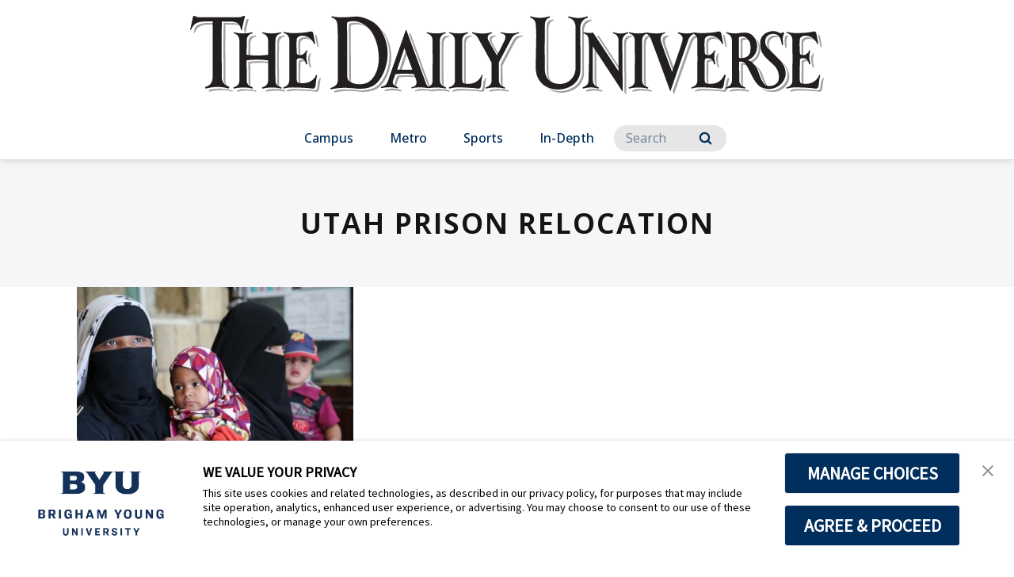

--- FILE ---
content_type: text/css;charset=UTF-8
request_url: https://brightspot.byu.edu/override-styles.css
body_size: 853
content:
.Header-skipToMainContent {
    opacity: 0.9;
	z-index: -10;
	left: -500px;
}
.Header-skipToMainContent:focus {
    z-index: 100;
	left: 0;
}

.Header-search-link a.Link {
    display: inline-block;
}

.Page-content .Page-aside, .ArticlePage-aside, .AthletePage-aside, .AuthorPage-aside, .BlogPage-aside, .BlogPostPage-aside, .BrandPage-aside, .CoachPage-aside, .CountryPage-aside, .CourseContentPage-aside, .DepartmentDirectoryPage-aside, .DirectorySearchPage-aside, .EmployeePage-aside, .EventCalendarDayPage-aside, .EventCalendarMonthPage-aside, .EventCategoryPage-aside, .EventPage-aside, .ExperientialPage-aside, .GalleryPage-aside, .Homepage-aside, .Page-aside, .PressRelease-aside, .ProductPage-aside, .ProgramContentPage-aside, .SearchResultsPage-aside, .SectionPage-aside, .TagPage-aside, .TaxonomyPage-aside, .TopicPage-aside, .VideoPage-aside {
	z-index: 15;
}

.Footer .RichTextModule-items p {
    text-transform: none;
}
.Footer .Footer-navigationItem .NavigationItem .NavigationLink {
    text-transform: none;
}

.PageLogo-image {
    width: 100%;
}

img[src=""] {
display: none;
}

/*Temp fix for the logo issue after 1499 Template  Story */
.Header-logo > a > .PageLogo-image {
	max-width: 70px !important;
}

@media only screen and (max-width: 767px) {
  .Header-logo > a > .PageLogo-image {
	max-width: 55px !important;
 }
}

.Header-logo img {
    min-height: 20px;
}

.RichTextFullWidth-container {
    min-height: 0;
}

.Header-search-button .sr-only {
    color: #fff;
}

.flickity-prev-next-button:hover {
    transform: translateY(-50%);
}

.cms-text-helpers-lead-in {
    text-transform: uppercase;
    font-family: 'IBM Plex Sans', 'HCo Ringside Narrow SSm', Helvetica, Arial, sans-serif;
    font-weight: 700;
    font-size: 90%;
    letter-spacing: 0.05em;
}
.Footer .Footer-contentTop .Footer-row {
    margin: 0
}

/* Calendar */
.EventCalendarSidebar-toggleExpanded a {
    color: var(--primaryLinkColor);
}
.EventPage-tags {
    margin-top: 4em;
}
.EventPage-contactInformation div {
    margin-bottom: 0;
}
.EventPage-contactInformation-heading {
    font-family: var(--headlineFont), HCo Ringside Narrow SSm, Open Sans, Helvetica, Arial, sans-serif;
    font-size: 1.125em;
    font-weight: 500;
}

/* Code */
code {
    text-transform: none;
}
code.inlineCodeblock {
    color: #905;
    font-size: 1em !important;
}

/* Consent banner */
.trustarc-banner-content {
    font-size: 16px; /* TrustArc font size correction */
}
#consent-banner {
    z-index: 10000000000;
}
#truste-consent-track {
    z-index: 1;
}
@media (min-width:960px) and (min-height:800px) {
    .truste_box_overlay {
        position: fixed !important;
    }
}